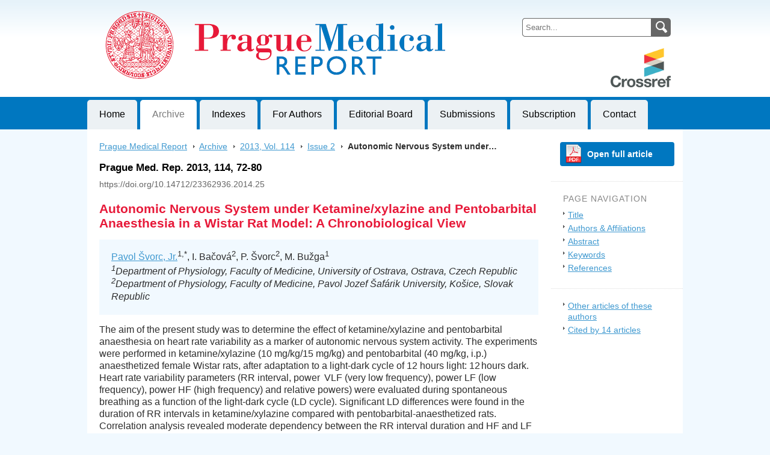

--- FILE ---
content_type: text/html; charset=utf-8
request_url: https://pmr.lf1.cuni.cz/114/2/0072/
body_size: 3432
content:
<!DOCTYPE html PUBLIC "-//W3C//DTD XHTML 1.0 Strict//EN"
"http://www.w3.org/TR/xhtml1/DTD/xhtml1-strict.dtd">

<html xmlns="http://www.w3.org/1999/xhtml" xml:lang="en">

<head>
	<meta http-equiv="content-type" content="text/html; charset=utf-8" />
	<meta http-equiv="content-language" content="en" />

    <meta name="author" content="design: Alena Salamonova, http://www.freyadesign.cz/" />
	<meta name="copyright" content="Charles University in Prague, Karolinum Press 2025" />
	<meta name="description" content="Prague Medical Report is multidisciplinary biomedical journal published quarterly by the First Faculty of Medicine of Charles University in Prague." />
	<meta name="keywords" content="prague medical report, journal, scientific, medicine, prague, charles university" />
    


	<meta content="IE=8" http-equiv="X-UA-Compatible" /> <!-- IE zobrazuji stejne jako IE8 -->

	<title>

Autonomic Nervous System under Ketamine/xylazine and Pentobarbital Anaesthesia in a Wistar Rat Model: A Chronobiological View 

 | Prague Medical Report</title>

    <link rel="stylesheet" href="/static/CACHE/css/output.8e48fa4cb175.css" type="text/css" media="screen">
	<link rel="stylesheet" type="text/css" href="/static/styles/print.css" media="print" />
	<link rel="icon" type="image/png" href="/favicon.ico" />
    

    <meta name="citation_journal_title" content="Prague Medical Report" />
    <meta name="citation_journal_abbrev" content="Prague Med. Rep." />
    <meta name="citation_journal_abbrev" content="PMRRAD" />
    <meta name="citation_issn" content="1214-6994" />
    <meta name="citation_issn" content="2336-2936" />
    <meta name="citation_publisher" content="Charles University in Prague, Karolinum Press" />
    
        <meta name="citation_volume" content="114" />
    
    
    
        <meta name="citation_issue" content="2" />
    
    
        <meta name="citation_firstpage" content="72" />
    
    
        <meta name="citation_lastpage" content="80" />
    
    <meta name="citation_doi" content="10.14712/23362936.2014.25" />
    <meta name="dc.identifier" content="10.14712/23362936.2014.25" />
    <meta name="citation_language" content="en" />
    <meta name="citation_pdf_url" content="https://pmr.lf1.cuni.cz/media/pdf/pmr_2013114020072.pdf" />
    <meta name="citation_keywords" content="Anaesthesia; Interval; Ketamine/xylazine; Pentobarbital; Rat; Heart rate variability" />
    <meta name="citation_title" content="Autonomic Nervous System under Ketamine/xylazine and Pentobarbital Anaesthesia in a Wistar Rat Model: A Chronobiological View" />
    
        <meta name="citation_fulltext_world_readable" content="" />
    


<meta name="citation_publication_date" content="2014/11/22" />
<meta name="citation_author" content="Švorc, Pavol" />
<meta name="citation_author_institution" content="Department of Physiology, Faculty of Medicine, University of Ostrava, Ostrava, Czech Republic" />

<meta name="citation_author" content="Bačová, I." />
<meta name="citation_author_institution" content="Department of Physiology, Faculty of Medicine, Pavol Jozef Šafárik University, Košice, Slovak Republic" />

<meta name="citation_author" content="Švorc, P." />
<meta name="citation_author_institution" content="Department of Physiology, Faculty of Medicine, Pavol Jozef Šafárik University, Košice, Slovak Republic" />

<meta name="citation_author" content="Bužga, M." />
<meta name="citation_author_institution" content="Department of Physiology, Faculty of Medicine, University of Ostrava, Ostrava, Czech Republic" />



</head>


<body>
<div id="page" class="page-abstract">

	
    <div id="header">

		<h1 id="logo"><a href="/">Prague Medical Report<br />Journal of First Faculty of Medicine, Charles University, Czech Republic<span>&nbsp;</span></a></h1>

		<a id="crossref" href="https://www.crossref.org/"><img id="crossref-logo-img" src="https://assets.crossref.org/logo/crossref-logo-100.png" alt="Crossref logo"></a>

        <div id="searchbox">
            <form method="get" action="/search_results/">
                <input type="hidden" name="s_title" value="true" />
                <input type="hidden" name="s_abstract" value="true" />
                <input type="hidden" name="s_keywords" value="true" />
                <input type="hidden" name="s_author" value="true" />
                <input id="searchphrase" name="q" type="text" value="" placeholder="Search..." />
                <input id="searchsubmit" type="image" value="Search" Title="Search" src="/static/images/search.png" />
            </form>
		</div>
    </div>
    

    
	<ul id="nav">
      
      <li><a href="/">Home</a></li>
      <li><a class="current" href="/archive/">Archive</a></li>
      <li><a href="/indexes/">Indexes</a></li>
      <li><a href="/for-authors.html">For Authors</a></li>
      <li><a href="/editorial-board.html">Editorial Board</a></li>
      <li><a href="/submissions.html">Submissions</a></li>
      <li><a href="/subscription.html">Subscription</a></li>
      <li><a href="/contact.html">Contact</a></li>
	</ul>
    

	
    <div id="content">

		<div id="breadcrumbs">
            
                <a href="/">Prague Medical Report</a>
                <span class="breadcrumbs-arrow">&gt;<span>&nbsp;</span></span>
                

    <a href="/archive/">Archive</a> <span class="breadcrumbs-arrow">&gt;<span>&nbsp;</span></span>
    <a href="/114/">2013, Vol. 114</a> <span class="breadcrumbs-arrow">&gt;<span>&nbsp;</span></span>
    <a href="/114/2/">Issue 2</a> <span class="breadcrumbs-arrow">&gt;<span>&nbsp;</span></span>
    <strong>Autonomic Nervous System under…</strong><span>&nbsp;</span>


            
		</div>

        
    


<h2 class="issue-title">Prague Med. Rep. 2013, 114, 72-80</h2>
<div class="data">https://doi.org/10.14712/23362936.2014.25</div>





    <h2 id="title">Autonomic Nervous System under Ketamine/xylazine and Pentobarbital Anaesthesia in a Wistar Rat Model: A Chronobiological View</h2>
    
    
        <div id="authors" class="abstract-authors">
            <a href="mailto:pavolml.svorc@osu.cz">Pavol Švorc, Jr.</a><sup>1,*</sup>, I. Bačová<sup>2</sup>, P. Švorc<sup>2</sup>, M. Bužga<sup>1</sup>
            <p><sup>1</sup>Department of Physiology, Faculty of Medicine, University of Ostrava, Ostrava, Czech Republic<br /><sup>2</sup>Department of Physiology, Faculty of Medicine, Pavol Jozef Šafárik University, Košice, Slovak Republic<br /></p>
            
        </div>
    



    
        <div id="abstract">
            
                <p>The aim of the present study was to determine the effect of ketamine/xylazine and pentobarbital anaesthesia on heart rate variability as a marker of autonomic nervous system activity. The experiments were performed in ketamine/xylazine (10 mg/kg/15 mg/kg) and pentobarbital (40 mg/kg, i.p.) anaesthetized female Wistar rats, after adaptation to a light-dark cycle of 12 hours light: 12 hours dark. Heart rate variability parameters (RR interval, power  VLF (very low frequency), power LF (low frequency), power HF (high frequency) and relative powers) were evaluated during spontaneous breathing as a function of the light-dark cycle (LD cycle). Significant LD differences were found in the duration of RR intervals in ketamine/xylazine compared with pentobarbital-anaesthetized rats. Correlation analysis revealed moderate dependency between the RR interval duration and HF and LF power parameters in ketamine/xylazine anaesthesia in both light and dark parts of the cycle. In pentobarbital-anaesthetized rats, correlation analysis demonstrated a moderate dependence between RR interval duration and HF and  VLF power parameters, but only in the dark part of the LD cycle. Ketamine/xylazine anaesthesia increased parasympathetic activity, and suppressed sympathetic and baroreceptor activity independently of the light-dark cycle. LD differences in RR interval duration were not eliminated. Pentobarbital anaesthesia increased parasympathetic activity, decreased sympathetic and baroreceptor activity, and eliminated LD differences in RR interval duration.</p>
            
            

            
                <div id="keywords">
                    <h3>Keywords</h3>
                    <p>
                        
                            <a href="/keywords/Anaesthesia/">Anaesthesia</a>,
                        
                            <a href="/keywords/Interval/">Interval</a>,
                        
                            <a href="/keywords/Ketamine-xylazine/">Ketamine/xylazine</a>,
                        
                            <a href="/keywords/Pentobarbital/">Pentobarbital</a>,
                        
                            <a href="/keywords/Rat/">Rat</a>,
                        
                            <a href="/keywords/Heart-rate-variability/">Heart rate variability</a>.
                        
                    </p>
                </div>
            

            

            
                <div id="references">
                    <h3>References</h3>
                    <p><a href="references/">21 live references</a></p>
                </div>
            

            
                <div id="copyright">
                    <h3>Copyright</h3>
                    <p>
                        
                        

                        
                            Published by the Karolinum Press. For permission to use please write to medical.report@lf1.cuni.cz.
                        
                    </p>
                </div>
            

        </div>
    

<div id="prevnext">
    <a href="/114/2/0057/" id="prev">&laquo; Previous article</a>
    <a href="/114/2/0081/" id="next">Next article &raquo;</a>
    <div class="cleaner"></div>
</div>


    </div>
    

    
<div id="col">
    
        <div class="abstract-download">
            <a href="/media/pdf/pmr_2013114020072.pdf" title="Size: 548.4 kB">Open full article</a>
        </div>
    

    

    
    

    <div id="abstract-nav">
        <h4>Page navigation</h4>
        <ul>
            <li><a href="#title">Title</a></li>
            
                <li><a href="#authors">Authors & Affiliations</a></li>
            
            <li><a href="#abstract">Abstract</a></li>
            
                <li><a href="#keywords">Keywords</a></li>
            
            
            
                <li><a href="#references">References</a></li>
            
        </ul>
    </div>

    <div id="abstract-functions">
        <ul>
            
                <li><a href="/114/2/72/same_authors/">Other articles of these authors</a></li>
            
            
                
                

                    <li><a href="/114/2/72/cited_by/">Cited by
                        14 articles</a>
                    </li>
                
            
        </ul>
    </div>
</div>


	<div class="cleaner">&nbsp;</div>

</div>


<div id="footer">
	<p>First Faculty of Medicine<br />Charles University<br />Czech Republic</p>
    <a id="karolinum-press" href="http://www.cupress.cuni.cz/"><img src="/static/images/karolinum-press.png" alt="Karolinum Press" /></a>
	<a id="currentissue-footer" href="/current/"><img src="/static/images/currentissue-footer.png" alt="Current Issue" /></a>
</div>

</body>

</html>

--- FILE ---
content_type: text/css
request_url: https://pmr.lf1.cuni.cz/static/CACHE/css/output.8e48fa4cb175.css
body_size: 2579
content:
*{zoom:1}html,body{margin:0;padding:0}body{text-align:center;font-family:Arial,sans-serif;font-size:90%;background:#F1F9FF url(/static/images/style/body.png?cab8b03229c3) top repeat-x;color:#2D2D2D}h1,h2,h3,h4,h5,h6{color:#E71939;margin-top:1em;margin-bottom:0.5em}h1{font-size:190%}h2{font-size:170%}h3{font-size:140%}h4{font-size:110%}h5,h6{font-size:100%}p{line-height:130%;margin-top:0.3em}a{color:#3F99D0}a:visited{color:#0066C0}a:hover{color:#E71939}a img{border:0}sub,sup{vertical-align:baseline;position:relative}sub{top:0.4em}sup{bottom:0.4em}abbr,acronym{cursor:help}address{font-style:normal}table{border:0;margin:1em 0}table th{padding:5px 9px;background:#DEF2FF}table td{padding:5px 9px;background:#F1F9FF}li{line-height:130%;padding-top:0.3em;padding-bottom:0.3em}ul li{list-style-image:url(/static/images/style/arrow.png?cab8b03229c3)}.invisible{display:none}img.photo{border:1px solid #B2B2B2;float:right;margin:10px 0 10px 10px}div.cleaner{clear:both;height:1px;font-size:1px}div#page{text-align:left;width:990px;margin:0 auto;position:relative;background:#fff url(/static/images/style/page.png?cab8b03229c3) top right repeat-y}div#page.page-abstract{background:#fff}div#header{height:160px;background:#fff url(/static/images/style/header.png?cab8b03229c3) left top no-repeat}div#header h1#logo{margin:0;font-size:100%;width:500px;height:149px;position:absolute;top:0;left:0;overflow:hidden}div#header h1#logo a{text-decoration:none}div#header h1#logo span{display:block;width:500px;height:149px;position:absolute;top:0;left:0;background:url(/static/images/style/header.png?cab8b03229c3) top left}a#crossref{position:absolute;top:80px;right:20px}img#crossref-log-img{max-height:65px;max-width:100px}div#searchbox{position:absolute;top:30px;right:20px;width:247px;background:#666;border-radius:5px}div#searchbox form{margin:0}input#searchphrase{background:#fff;color:#666;border:0;border-radius:5px 0 0 5px;border:1px solid #666;height:29px;width:203px;padding:0 5px;position:relative;left:0px;top:0px}input#searchsubmit{position:absolute;top:5px;right:5px}div#rss{padding:0 0 0 20px}div#rss a{padding-left:20px;background:url(/static/images/style/rss.png?cab8b03229c3) left 1px no-repeat}ul#nav{height:49px;margin:0;padding:5px 0 0 0;font-size:100%;background:#0077C0;border-top:1px solid #fff;font-size:110%}ul#nav li{margin:0;padding:0;height:40px;list-style:none;float:left;margin-right:5px;white-space:nowrap;_width:1px}ul#nav li a{display:block;height:35px;padding:14px 20px 0 20px;background:#ECF1F4;color:#000;text-decoration:none;border-radius:5px 5px 0 0}ul#nav li a:hover{background:#F1F9FF;color:#222;text-decoration:underline}ul#nav li a.current,ul#nav li a.current:hover{color:#7A7A7A;background:#fff;text-decoration:none;cursor:default}div#content{width:730px;float:left;padding:20px;font-size:110%}div#col{width:219px;border-top:1px solid #fff;float:right;padding:20px 0}div#cover{padding:0 20px}div#cover img{border:1px solid #B2B2B2;display:block;margin-bottom:7px}div#cover p{margin:0}div#cover p#cover-current-link{font-size:115%;margin-top:5px}form#archive{background:#ECF1F4;padding:15px 20px;margin:20px 0;border-top:1px solid #fff;border-bottom:1px solid #fff}form#archive h2{color:#000;margin:0 0 4px 0;font-size:155%}div#webarchiv{margin:20px 20px}div#breadcrumbs{font-size:90%}span.breadcrumbs-arrow{color:#fff;position:relative;padding-left:5px}span.breadcrumbs-arrow span{position:absolute;top:0;left:5px;background:#fff url(/static/images/style/arrow.png?cab8b03229c3) center center no-repeat}div#footer{width:950px;height:79px;position:relative;margin:30px auto 20px auto;padding:22px 20px 20px 20px;text-align:left;background:#FFF url(/static/images/style/foot-logo.png?cab8b03229c3) 20px 12px no-repeat}div#footer p{padding:0 0 0 430px;color:#818080;line-height:140%;font-size:110%}a#karolinum-press{display:block;border-right:1px solid #eee;padding-right:20px;position:absolute;top:12px;left:20px;text-decoration:none}a#currentissue-footer{position:absolute;top:0;right:0;text-decoration:none}a.pdf{background:url(/static/images/style/icon-pdf.gif) left 1px no-repeat;padding-left:38px}a.pdf:hover{background-position:0px -74px}ul.volumelist li,ul.issuelist li{margin:1.3em 0}ul.issuelist li strong{display:block}div#inner-col{background:#e9e9e9;width:142px;padding:10px;margin:0 0 10px 10px}div#inner-col a.pdf:hover{background-position:0 1px}p.data{text-align:right}p.data2{color:#444;font-size:90%;margin-bottom:-10px}div.abstract{margin:15px 0;padding:10px 15px 2px 15px;background:#f6f9fc;border:1px solid #dce7f1}div.abstract h3{margin-top:0}div#current-volume ul{width:20%;float:left}h3#available-volumes{clear:left;padding-top:10px}table#volume-overview th{font-weight:bold;text-align:center}table#volume-overview td{padding-right:3em}table#volume-overview td ul{margin-top:0}table.whitetable{margin:0}table.whitetable td,table.whitetable th{padding:0;background:transparent}ul.boards h4{margin-bottom:0}h2.issue-title{color:#000;font-size:110%}h2#title{font-size:130%}div.data{color:#666;font-size:90%}div.data a{color:#666}div#authors{font-size:100%;background:#F1F9FF;padding:20px;margin:15px 0}div#authors strong{font-size:110%}div#authors p{font-style:italic;margin:5px 0 0 0}div.abstract-download{margin:0 auto 15px auto;background:#0077C0 url(/static/images/style/pdf-download.png?cab8b03229c3) 6px center no-repeat;border-radius:4px;font-weight:bold;width:180px;padding-right:10px}div.abstract-download a,div.abstract-download a:visited{padding-left:45px;color:#fff;text-decoration:none;display:inline-block;margin:12px 0}div.abstract-download a:hover{color:#fff;text-decoration:underline}span.download-arrow{text-decoration:none;position:relative}span.download-arrow span{position:absolute;top:0;left:0;padding:0 5px;background:#0077C0 url(/static/images/style/arrow-white-large.png?cab8b03229c3) center center no-repeat}div#keywords h3,div#references h3,div#copyright h3,div#acknowledgements h3{font-size:120%;margin-bottom:5px;margin-top:25px;padding-top:10px;border-top:1px dotted #ddd}div#prevnext{margin:20px 0;padding:20px 0;border-top:1px dotted #ddd;position:relative;height:20px}div#prevnext a{color:#fff;text-decoration:none;font-weight:bold;display:block;border-radius:4px;background:#0077C0;width:140px;height:20px;position:absolute;top:25px;padding:5px 0 4px 0;text-align:center}div#prevnext a:visited{color:#fff}div#prevnext a:hover{background:#666}a#prev{left:0}a#next{right:0}div#abstract-nav,div#abstract-functions{border-top:1px dotted #ddd;margin:25px 0 0 0;padding:15px 20px 0 20px}div#abstract-nav ul,div#abstract-functions ul{margin:0;padding:0;list-style:none}div#abstract-nav ul li,div#abstract-functions ul li{margin:4px 0;padding:0 0 0 8px;list-style:none;background:url(/static/images/style/arrow.png?cab8b03229c3) left 4px no-repeat}div#abstract-nav h4,div#abstract-functions h4{font-weight:normal;font-size:100%;color:#888;text-transform:uppercase;margin:5px 0 10px 0;letter-spacing:1px}div#keywords a,div#references a{color:#666;font-size:100%}div#keywords a:visited,div#references a:visited{color:#555}div#keywords a:hover,div#references a:hover{color:#111}ul.issue li{margin:1em 0}ul.issue li p{margin:3px 0}div.pp{color:#666;font-size:90%}ul.search-results li{margin:1em 0}ul.search-results li p{margin:0}div.references{background:#F1F9FF;padding:1px 20px 20px 20px;margin:15px 0}div.references h3{color:#000}div.reference{margin:0.5em 0}div#copyright img{float:left;margin-right:15px}div#copyright p{margin-top:10px}a.orcid{background-color:rgb(166,206,57);color:white;baseline-shift:super;font-size:87.5%;font-variant:small-caps;text-decoration:none;border-radius:50%;padding:3px}span.hidden{visibility:hidden}div.whole-issue-pdf{background:url(/static/images/screen/icon-pdf.gif?cab8b03229c3) left 1px top 5px no-repeat;padding-left:40px}span.hit{background-color:#FFFF00}